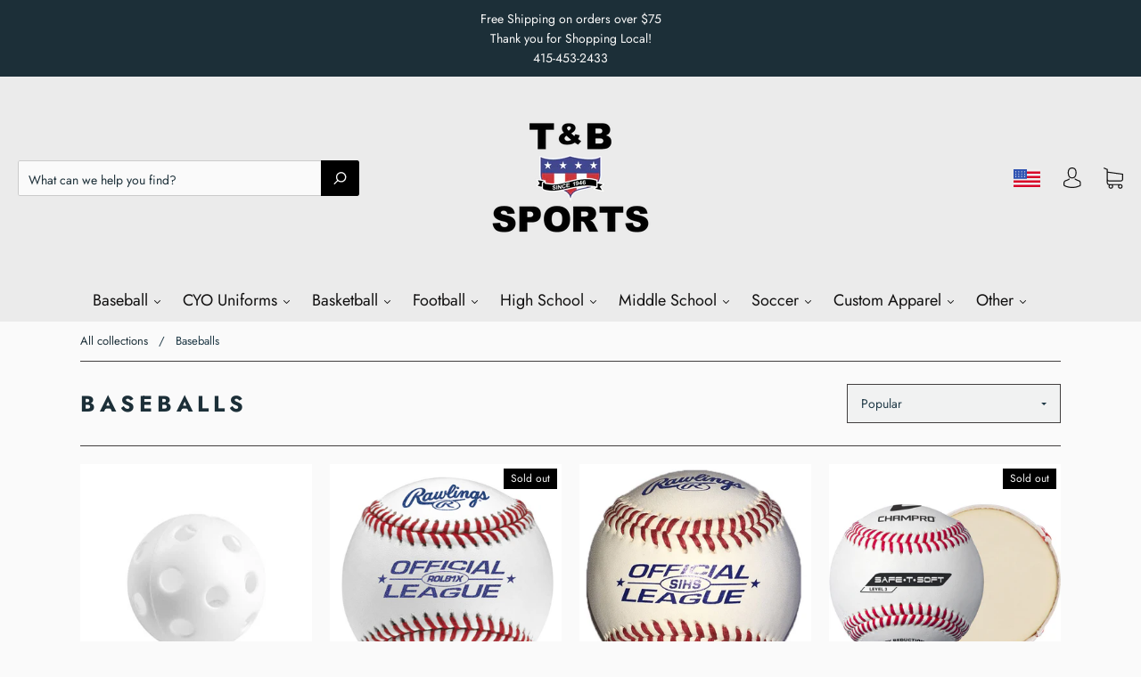

--- FILE ---
content_type: text/css
request_url: https://tandbsports.com/cdn/shop/t/21/assets/custom.css?v=63198022133264340171756328377
body_size: 1102
content:
/** Shopify CDN: Minification failed

Line 411:1 Expected "}" to go with "{"

**/
body.template-collection .product-item-description {
  display: none !important;
}
body.template-collection .tooltiptext {
  visibility: hidden;
  text-align: center;
  position: absolute;
  height: 30px;
  width: 70px;
  background: #fff;
  color: #000;
  z-index: 99;
  margin: auto;
  padding: 6px;
  border: 1px solid;
  font-size: 12px;
  top: 20px;
}
ul.product-item-colors li:hover span.tooltiptext {
      visibility: visible;
}

body.template-collection .product-item-colors li{
    width: 20px;
    height: 20px;
}
.product-images-inner img {
    width: auto !important;
    height: 100% !important;
    object-fit: contain;
    margin: 0 auto;
}
.product-images-inner span.slick-slide {
    height: 500px;
}

/* .product-images-inner .slick-track {
    width: 100% !important;
} */
.template-product #product-images .product-images-inner {
    width: 100% !important;
    margin: 0 auto;
}
/* @media only screen and (max-width: 900px){
  .product-images-inner img {
    height: 38vh !important;
}
}*/
@media only screen and (max-width: 600px){
/*   .product-images-inner img {
    height: 28vh !important;
} */
  .product-images-inner span.slick-slide {
    height: 400px;
}
}
.section-index-collectionlist .collection_image {
    position: relative;
    margin: 0 12px;
}
.section-index-collectionlist .index-features-item-content.top.left {
    position: absolute;
    top: 0px;
    z-index: 9999;
    padding: 15px;
}
.section-index-collectionlist .collection_image::after {
    content: "";
    position: absolute;
    width: 100%;
    height: 100%;
    background: rgba(0, 0, 0, 0.45);
    z-index: 999;
    top: 0;
    left: 0;
    right: 0;
    margin: 0 auto;
    opacity:0;
}
.section-index-collectionlist .collection_image:hover::after{
    opacity:1;
}
.section-index-collectionlist h3.index-features-title {
    color: #000;
    font-size: 14px;
}.section-index-collectionlist .image__collections img {
    display: block;
    width: 100%;
    object-fit: cover;
    height: 100%;
}.section-index-collectionlist .image__collections {
    height: 353px;
}.section-index-collectionlist .collection_image:hover h3.index-features-title {
    color: #fff;
}button.slidercol {
    border-radius: 100%;
    border: 1px solid #000;
    outline: none;
    width: 35px;
    height: 34px;
    text-align: center;
    position: absolute;
    z-index: 999;
    top: 42%;
  
}button.slidercol.slick-prev {
    left: 0;
    
}
button.slidercol.slick-next {
    right: 0;
     
}
.index-collectionlist .index-features-item:hover h3.index-features-title {
    color: #fff !important;
}
.index-collectionlist .index-features-item h3.index-features-title {
    color: #0d0c0c !important;
}

.section-index-collectionlist .index-features-item-content.top.left {
    position: absolute;
    top: 0px;
    z-index: 9999;
    padding: 15px;
    left: 10px;
}
/******************** cart-Drawer *******************************/
.cartd_close 
{
  width: 20px;
}
.cartd_overlay
{
  display:none;
}

.cartd_open .updation
{
  display:none;
}
.cartd_open .cart-item-remove
{
  display:none;
}
.cartd_open .removess
{
  display:block;
  cursor:pointer;
}
.removess
{
  display:none;
}
.cartd_open .cart-item-quantity-edit
{
  display:none;
}
.updatess
{
  display:none;
}
.cartd_open .updatess
{
  display:block;
  cursor:pointer;
}
.cartd_close
{
  cursor:pointer;
}
/*************** end **********************/
/*******************4-april-2020*********/
.cartd_overlay {
    position: fixed;
    top: 0;
    z-index: 999999;
    background: #fff;
    height: 100vh;
    max-width: 400px;
    left: auto !important;
    right: 0 !important;
    transition: transform 0.5s cubic-bezier(0.645, 0.045, 0.355, 1),visibility 0.5s cubic-bezier(0.645, 0.045, 0.355, 1);
    box-shadow: 0 0 13px -2px #000;
}
/* .drower_toggle {
    visibility: visible;
    transform: translateX(0);
}
.Drawer--fromRight {
    transform: translateX(100%);
} */
.cartd_outer .cart-form {
    flex-flow: column;   
    overflow: hidden;
    height: 92vh;
}

.cartd_outer main.cart-content, .cartd_outer .cart-totals {
    width: 100%;
}
.cartd_outer main.cart-content {
    flex: 1 1 auto;
    padding-right: 0;
    max-height: 390px;
    overflow-y: auto;
    overflow-x: hidden;
}
.cartd_outer .cart-totals {
    flex: none;
    transform: translateY(0);
    padding: 0 20px 40px;
}
.cartd_outer .cart-item-info {
    width: 100%;
}
.cartd_outer .cart-item-title h3 {
    font-size: 12px;
}
 .cartd_outer .cart-item-total-wrapper {
    width: 100%;
    align-items: flex-start;
    justify-content: space-between;
}
.cartd_outer .cart-item-info-wrapper {
    flex-flow: column;
}
.cartd_outer figure.cart-item-image {
    width: 40%;
}
.cartd_overlay .page-header {
    font-size: 17px;
    padding: 17px;
    margin: 0;
    border-bottom: 1px solid #ccc;
    margin-bottom: 17px;
    text-align: left;
}
.cartd_overlay .shopify-cleanslate ._1axiYDNHVzBHv3h8UhmWtr,
.cartd_overlay .shopify-cleanslate .iZJMuEDN4NxKS3mrxcBP9 {
    flex-flow: row !important;
    justify-content: space-between;
}
.cartd_overlay .shopify-cleanslate .kEwctmM5pguv6XkPR8mx6,
.cartd_overlay .shopify-cleanslate ._2PfRg7DFvcstLFRNRf5W1e {
    width: 48% !important;
}
.cartd_overlay .cart-totals>.form-actions .button{
  width: 100%;
}
.cartd_overlay .cart-total-wrapper table {
    margin-top: 0;
    margin-bottom: 0px;
} 
.cartd_overlay svg.cartd_close {
    position: absolute;
    right: 11px;
    top: 19px;
    width: 16px;
}
.cartd_overlay .shopify-cleanslate ._3TUeZPsTWjDxakSmeDcA4D {
    flex-basis: 47% !important;
}
.cartd_overlay span.removess {
    border-bottom: 1px solid #ccc;
}
.cartd_overlay span.updatess {
    border-bottom: 1px solid #ccc;
    width: 84px;
    line-height: 20px;
    margin-bottom: 2px;
    margin-top: 2px;
}

.cartd_overlay span.removess:hover, .cartd_overlay span.updatess:hover {
    border-bottom: none;
}
.cartd_outer .cart-item-total-line__inner {
    display: flex;
    justify-content: flex-end;
    align-items: end;
    position: absolute;
    right: 12px;
    margin-top: -46px;
}
.cartd_outer .cart-item-total-line__inner span:first-child {
    display: none;
}
.cartd_outer .cart-empty {
     width: 330px;
    padding: 0 15px;
}
.cartd_outer .cart-empty a {
    display: block;
    width: 150px;
    padding: 8px 0;
    margin: 0 auto;
    background: #1c2f38;
    color: #ffff;
    margin-top: 10px;
    border-radius: 3px;
}
.cartd_outer .cart-empty a:hover{
  opacity: 0.8;
}
.cart_outer_overlay_section {
    position: fixed;
    top: 0;
    left: 0;
    background: rgba(0, 0, 0, 0.45);
    z-index: 9999;
    width: 100vw;
    height: 100vh;
    overflow: hidden;
    opacity: 0;
    display: none;
}
.car-drawer-over .cart_outer_overlay_section{
    opacity: 1;
    display: block;
}
.car-drawer-over {
    overflow: hidden;
}
.cartd_overlay .form-actions {
    margin-top: 8px;
}
@media only screen and (max-width:990px){
  .cartd_outer .cart-totals {
    padding: 0 20px 10px;
}
  .cartd_outer .cart-form {
    height: 94vh;
}
  .cartd_outer main.cart-content {
      padding-right: 8px;
}
  .cartd_outer figure.cart-item-image {
    width: 34%;
}
  .cartd_outer .cart-total-wrapper>span {
    text-align: left;
}
  .cartd_overlay {
    height: 100%;
     
}
 .cartd_outer .cart-item-title {
    line-height: 1.2em;
    margin-bottom: 4px;
}
}
@media (max-width: 500px){
.cartd_outer .cart-item {
    display: flex;
} .cartd_outer figure.cart-item-image {
    width: 38%;
}
  .cartd_outer .shopify-cleanslate ._2zarRkvJ2j83NID3Q3t0Ix,
  .cartd_outer .shopify-cleanslate ._1M9S34W-UyhhDRRQQiV3RH {
    height: 44px !important;
}
}


/* Image grid */
div.jumbo {
background-color: #fff0;
width: 100%; 
margin: 6px auto; padding: 2px;
text-align: center;
}

.jumbo img {
    padding: 8px;
    display: inline-block;
    object-fit: cover;
    width: 300px;
    height:300px;
}

@media (max-width: 963px) { 
.jumbo img {
    width: 250px;
    height:250px;
}
@media (max-width: 813px) { 
.jumbo img {
    width: 200px;
    height:200px;
}
@media (max-width: 763px) { 
.jumbo img {
    display: inline-block;
    margin: 5px auto;
}
@media (max-width: 663px) { 
.jumbo img {
    width: 350px;
    height:350px;
}
@media (min-width: 964px) { 
.jumbo img {
    width: 300px;
    height:300px;
}

--- FILE ---
content_type: text/javascript
request_url: https://tandbsports.com/cdn/shop/t/21/assets/custom.js?v=115995969835928601431756328377
body_size: -60
content:
$(".centers").slick({arrows:!0,slidesToShow:3,responsive:[{breakpoint:768,settings:{arrows:!0,slidesToShow:1}},{breakpoint:480,settings:{arrows:!0,slidesToShow:1}}]}),$(document).on("click",".cartd_close ",function(){$(".cartd_overlay").css("display","none"),$("body").removeClass("car-drawer-over")}),$(".cart_outer_overlay_section").click(function(){$(".cartd_overlay").css("display","none"),$("body").removeClass("car-drawer-over")}),$(document).on("click",".cartss",function(e){e.preventDefault(),$(".cartd_overlay").css("display","block"),$("body").addClass("car-drawer-over")}),$(document).ready(function(){$("#add_btnn").click(function(e){e.preventDefault(),addItemToCart(),setTimeout(function(){$(".cartd_overlay").css("display","block"),$("body").addClass("car-drawer-over")},5e3)})});function addItemToCart(val1,vairiant1){var val1=$(this).parents().find("input#product-quantity").val(),vairiant1=$("#product-select-simple").find(":selected").val();data={quantity:val1,id:vairiant1},console.log(data),jQuery.ajax({type:"POST",url:"/cart/add.js",data:data,dataType:"json",success:function(location){$.ajax({type:"GET",url:"/cart",dataType:"html",success:function(data2){var newhtml=$(data2).find(".custom-cart-template").html();$(".cartd_outer").html(newhtml);var product_count=$(data2).find(".header-cart-count").html();$(".header-cart-count").html(product_count)},failure:function(data2){}})}})}$(document).on("click",".removess ",function(){var val1=$("input#product-quantity").val(),vairiant1=$(this).attr("data-item-id");addItemToCart1(val1,vairiant1)});function addItemToCart1(id,variant1){data={quantity:0,id:variant1},console.log(data),jQuery.ajax({type:"POST",url:"/cart/change.js",data:data,dataType:"json",success:function(){$.ajax({type:"GET",url:"/cart",dataType:"html",success:function(data2){var newhtml=$(data2).find(".custom-cart-template").html();$(".cartd_outer").html(newhtml);var product_count=$(data2).find(".header-cart-count").html();$(".header-cart-count").html(product_count)},failure:function(data2){}})}})}$(document).on("click",".updatess ",function(){var val2=$(this).parent(".cart-item-price").find("input.cart-item-quantity").val(),vairiant1=$(this).attr("data-update-id");addItemToCart2(val2,vairiant1)});function addItemToCart2(quantity,id){data={quantity:quantity,id:id},console.log(data),jQuery.ajax({type:"POST",url:"/cart/change.js",data:data,dataType:"json",success:function(){$.ajax({type:"GET",url:"/cart",dataType:"html",success:function(data2){var newhtml=$(data2).find(".custom-cart-template").html();$(".cartd_outer").html(newhtml);var product_count=$(data2).find(".header-cart-count").html();$(".header-cart-count").html(product_count)},failure:function(data2){}})}})}
//# sourceMappingURL=/cdn/shop/t/21/assets/custom.js.map?v=115995969835928601431756328377
